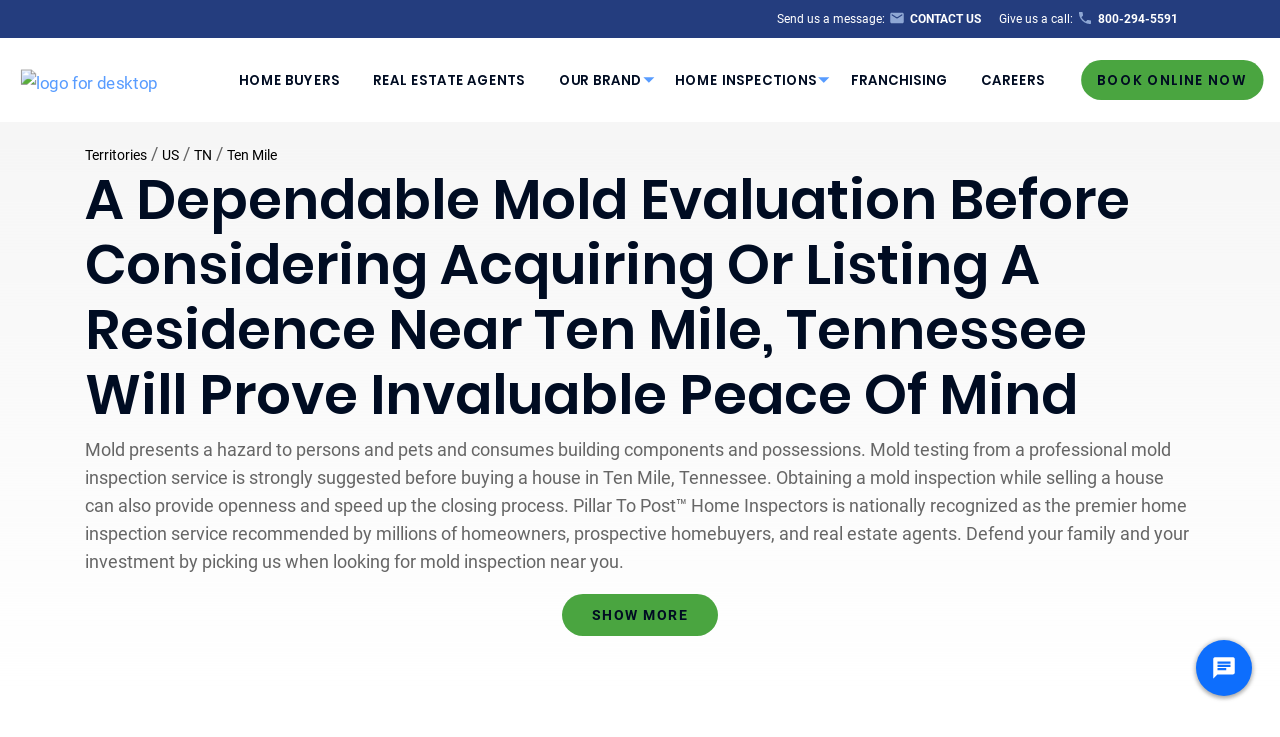

--- FILE ---
content_type: application/javascript
request_url: https://dvhplp4t5gilw.cloudfront.net/PTP-gc-chat-resources/PTP-OCI-National-Script.js
body_size: 471
content:
 // OCI GC Web Messenger Deployment Script
  const genesysScript = document.createElement('script');
  genesysScript.type = 'text/javascript';
  genesysScript.charset = 'utf-8';
  genesysScript.text = `
	(function (g, e, n, es, ys) {
    g['_genesysJs'] = e;
    g[e] = g[e] || function () {
      (g[e].q = g[e].q || []).push(arguments)
    };
    g[e].t = 1 * new Date();
    g[e].c = es;
    ys = document.createElement('script'); ys.async = 1; ys.src = n; ys.charset = 'utf-8'; document.head.appendChild(ys);
    })(window, 'Genesys', 'https://apps.cac1.pure.cloud/genesys-bootstrap/genesys.min.js', {
    environment: 'prod-cac1',
    deploymentId: 'caca30d3-cea6-4f2b-94d3-50e384ab03b5'
    });
  `;
  document.head.appendChild(genesysScript);

  // OCI GC Predictive Engagement Script
  const journeyScript = document.createElement('script');
  journeyScript.type = 'text/javascript';
  journeyScript.text = `
    (function(a,t,c,l,o,u,d){a['_genesysJourneySdk']=o;a[o]=a[o]||function(){
    (a[o].q=a[o].q||[]).push(arguments)},a[o].l=1*new Date();u=t.createElement(c),
    d=t.getElementsByTagName(c)[0];u.async=1;u.src=l;u.charset='utf-8';d.parentNode.insertBefore(u,d)
    })(window, document, 'script', 'https://apps.cac1.pure.cloud/journey/sdk/js/web/v1/ac.js', 'ac');
    ac('init', 'c6cd1659-0409-4798-876d-f30a89e0adf4', { region: 'cac1' });
    ac('pageview');
  `;
  document.head.appendChild(journeyScript);

--- FILE ---
content_type: text/plain; charset=utf-8
request_url: https://api.openweathermap.org/data/2.5/weather?lang=en&lat=35.683153&lon=-84.652784&appid=1ba5609ddcc021f6cc252bd1c5766241&callback=jQuery37109388206330257145_1768815811215&_=1768815811216
body_size: 561
content:
jQuery37109388206330257145_1768815811215({"coord":{"lon":-84.6528,"lat":35.6832},"weather":[{"id":800,"main":"Clear","description":"clear sky","icon":"01n"}],"base":"stations","main":{"temp":268.9,"feels_like":268.9,"temp_min":268.57,"temp_max":270,"pressure":1023,"humidity":70,"sea_level":1023,"grnd_level":986},"visibility":10000,"wind":{"speed":0.45,"deg":138,"gust":1.79},"clouds":{"all":0},"dt":1768815814,"sys":{"type":2,"id":2036690,"country":"US","sunrise":1768826776,"sunset":1768863123},"timezone":-18000,"id":4659350,"name":"Spring City","cod":200})

--- FILE ---
content_type: image/svg+xml
request_url: https://pillartopost.com/wp-content/themes/pillartopost-2020-main/assets/images/icons/weather/night/wi-clear.svg
body_size: -614
content:
<svg xmlns="http://www.w3.org/2000/svg" viewBox="0 0 79.925 80"><defs><style>.a{fill:#81a343;}</style></defs><path class="a" d="M4.37,43.962a3.179,3.179,0,0,1,.941-2.333,3.251,3.251,0,0,1,2.258-.9h7.676a2.852,2.852,0,0,1,2.183.941,3.535,3.535,0,0,1,.038,4.591,2.8,2.8,0,0,1-2.183.941H7.606a3.071,3.071,0,0,1-2.258-.941A3.13,3.13,0,0,1,4.37,43.962ZM15.132,70.04a3.485,3.485,0,0,1,.865-2.3l5.532-5.381a2.893,2.893,0,0,1,2.22-.865,3.187,3.187,0,0,1,2.258.865,2.813,2.813,0,0,1,.9,2.145,3.55,3.55,0,0,1-.9,2.408L20.664,72.26a3.417,3.417,0,0,1-4.628,0A3.038,3.038,0,0,1,15.132,70.04Zm0-52.079a3.485,3.485,0,0,1,.865-2.3,3.613,3.613,0,0,1,2.408-.941,3.163,3.163,0,0,1,2.22.9l5.381,5.532a2.921,2.921,0,0,1,.9,2.22,3.087,3.087,0,0,1-3.161,3.161,2.921,2.921,0,0,1-2.22-.9l-5.494-5.381A3.15,3.15,0,0,1,15.132,17.96Zm9.6,26a18.993,18.993,0,0,1,2.634-9.784,19.651,19.651,0,0,1,7.187-7.187,19.3,19.3,0,0,1,17.385-1.054,19.659,19.659,0,0,1,6.246,4.214A19.745,19.745,0,0,1,63.9,44a19.029,19.029,0,0,1-2.634,9.821,19.734,19.734,0,0,1-7.15,7.15,19.627,19.627,0,0,1-19.643,0,19.734,19.734,0,0,1-7.15-7.15A19.993,19.993,0,0,1,24.727,43.962Zm6.4,0A13.3,13.3,0,0,0,44.37,57.283,13.362,13.362,0,0,0,57.691,43.962a12.685,12.685,0,0,0-3.913-9.294A12.893,12.893,0,0,0,44.37,30.83a12.723,12.723,0,0,0-9.332,3.838A12.542,12.542,0,0,0,31.124,43.962ZM41.134,73.238a2.956,2.956,0,0,1,.941-2.258,3.187,3.187,0,0,1,2.258-.9,3.15,3.15,0,0,1,2.3.9,3.063,3.063,0,0,1,.9,2.258v7.488a3.179,3.179,0,0,1-.941,2.333A3.071,3.071,0,0,1,44.332,84a3.012,3.012,0,0,1-2.258-.941,3.179,3.179,0,0,1-.941-2.333V73.238Zm0-58.325V7.236a3.071,3.071,0,0,1,.941-2.258A3.13,3.13,0,0,1,44.37,4a3.012,3.012,0,0,1,2.258.941A3.071,3.071,0,0,1,47.568,7.2v7.714a2.852,2.852,0,0,1-.941,2.183,3.151,3.151,0,0,1-2.258.865,3.253,3.253,0,0,1-2.258-.865A2.961,2.961,0,0,1,41.134,14.913Zm20.771,49.6a2.955,2.955,0,0,1,2.973-2.973,3.187,3.187,0,0,1,2.258.865l5.494,5.381a3.275,3.275,0,0,1,.9,2.3,3.038,3.038,0,0,1-.9,2.22,3.351,3.351,0,0,1-4.516,0l-5.343-5.343A3.664,3.664,0,0,1,61.905,64.508Zm0-41.091a2.917,2.917,0,0,1,.865-2.22l5.343-5.532a3.163,3.163,0,0,1,2.22-.9,2.956,2.956,0,0,1,2.258.941,3.071,3.071,0,0,1,.941,2.258,3.177,3.177,0,0,1-.9,2.333l-5.494,5.381a3.319,3.319,0,0,1-2.258.9,2.733,2.733,0,0,1-2.107-.9A3.187,3.187,0,0,1,61.905,23.417Zm8.5,20.546a3.365,3.365,0,0,1,.9-2.333,2.93,2.93,0,0,1,2.145-.9h7.6a3.194,3.194,0,0,1,2.258,5.494,3.071,3.071,0,0,1-2.258.941h-7.6a2.8,2.8,0,0,1-2.182-.941A3.253,3.253,0,0,1,70.41,43.962Z" transform="translate(-4.37 -4)"/></svg>